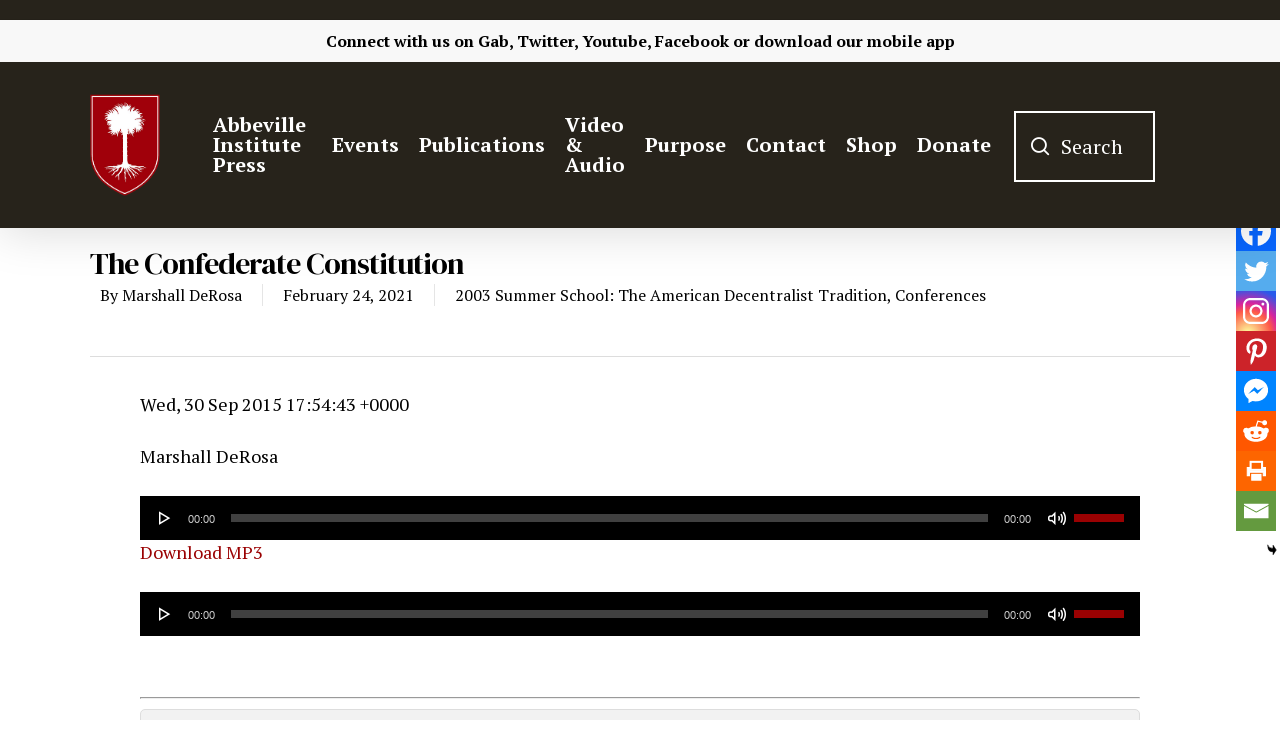

--- FILE ---
content_type: text/html; charset=utf-8
request_url: https://www.google.com/recaptcha/api2/aframe
body_size: 268
content:
<!DOCTYPE HTML><html><head><meta http-equiv="content-type" content="text/html; charset=UTF-8"></head><body><script nonce="BNWfRXFEYfz0W7HPMg3eAg">/** Anti-fraud and anti-abuse applications only. See google.com/recaptcha */ try{var clients={'sodar':'https://pagead2.googlesyndication.com/pagead/sodar?'};window.addEventListener("message",function(a){try{if(a.source===window.parent){var b=JSON.parse(a.data);var c=clients[b['id']];if(c){var d=document.createElement('img');d.src=c+b['params']+'&rc='+(localStorage.getItem("rc::a")?sessionStorage.getItem("rc::b"):"");window.document.body.appendChild(d);sessionStorage.setItem("rc::e",parseInt(sessionStorage.getItem("rc::e")||0)+1);localStorage.setItem("rc::h",'1770105584270');}}}catch(b){}});window.parent.postMessage("_grecaptcha_ready", "*");}catch(b){}</script></body></html>